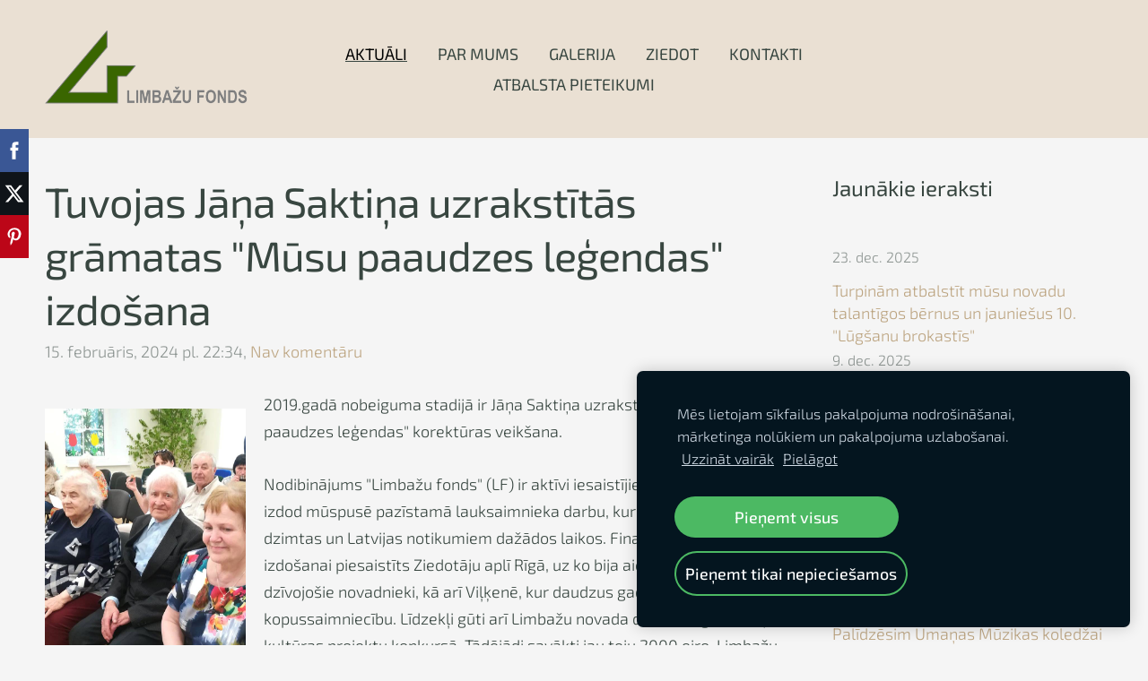

--- FILE ---
content_type: text/html; charset=UTF-8
request_url: https://www.limbazufonds.lv/aktuali/params/post/4447938/tuvojas-jana-saktina-uzrakstitas-gramatas-musu-paaudzes-legendas-izdosana
body_size: 6248
content:
<!doctype html>

<html lang="lv">

    <head>

        <title>Tuvojas Jāņa Saktiņa uzrakstītās grāmatas &quot;Mūsu paaudzes leģendas&quot; izdošana - Aktuāli - Limbažu fonds</title>

    <meta name="description" content="2019.gadā nobeiguma stadijā ir Jāņa Saktiņa uzrakstītās grāmatas &amp;quot;Mūsu paaudzes leģendas&amp;quot; korektūras veikšana. Nodibinājums &amp;quot;Limbažu fonds&amp;quot; (LF) ir aktīvi iesaistījies tajā, lai varētu izdod mūspusē" />

    <link rel="canonical" href="https://www.limbazufonds.lv/aktuali/params/post/4447938/tuvojas-jana-saktina-uzrakstitas-gramatas-musu-paaudzes-legendas-izdosana">

    <meta name="twitter:card" content="summary" />
            <meta property="og:title" content="Tuvojas Jāņa Saktiņa uzrakstītās grāmatas &quot;Mūsu paaudzes leģendas&quot; izdošana" />
            <meta property="og:description" content="2019.gadā nobeiguma stadijā ir Jāņa Saktiņa uzrakstītās grāmatas &quot;Mūsu paaudzes leģendas&quot; korektūras veikšana. Nodibinājums &quot;Limbažu fonds&quot; (LF) ir aktīvi iesaistījies tajā, lai varētu izdod mūspusē" />
            <meta property="og:image" content="https://site-2157926.mozfiles.com/files/2157926/saktins.jpg" />
    


        <meta charset="utf-8" />
        <meta name="viewport" content="width=device-width,initial-scale=1.0" />

        <link rel="stylesheet" href="https://dss4hwpyv4qfp.cloudfront.net/designs/_shared/css/layout-shared.css?v=2.574" type="text/css" />
        
        <link href="/favicon.png?0" rel="shortcut icon">
<link href="/favicon.png?0" rel="apple-touch-icon">        
            <link rel="stylesheet" href="https://dss4hwpyv4qfp.cloudfront.net/libs/js/fancybox3/jquery.fancybox.min.css?v=2.574" type="text/css" />
                <script src="https://dss4hwpyv4qfp.cloudfront.net/libs/js/jquery/2.2.4/jquery.min.js" ></script>
            <script src="https://dss4hwpyv4qfp.cloudfront.net/libs/js/fancybox3/jquery.fancybox.min.js?v=2.574" defer></script>
            <script src="https://dss4hwpyv4qfp.cloudfront.net/libs/js/bannerplay/jquery.bannerplay.js?v=2.574" defer></script>
            <script src="https://dss4hwpyv4qfp.cloudfront.net/libs/js/responsivevideos/jquery.responsivevideos.js?v=2.574" defer></script>
            <script src="https://dss4hwpyv4qfp.cloudfront.net/designs/_shared/js/bookings.js?v=2.574" defer></script>
            <script src="https://dss4hwpyv4qfp.cloudfront.net/designs/_shared/js/designfx.js?v=2.574" defer></script>
            <script src="https://dss4hwpyv4qfp.cloudfront.net/libs/js/mozlive.js?v=2.574" ></script>
                <link rel="alternate" href="https://www.limbazufonds.lv/aktuali/rss/" type="application/rss+xml" title="Limbažu fonds - Aktuāli" />
        <script>var FRONTEND_CDN = 'https://dss4hwpyv4qfp.cloudfront.net';</script>


    
    
    <!-- Cookie bar -->
    <script src="https://dss4hwpyv4qfp.cloudfront.net/libs/js/cookiebar/cookiebar.js?v=2.574"></script>
    <script>
        $(document).ready(function() {
            try {
                cookieBar({
                theme: "dark",
                bannerPolicyLink: "",
                language: "lv",
                texts: []
            });
            } catch (e) {}
        });
    </script>
        

    <script src="https://dss4hwpyv4qfp.cloudfront.net/m/localize/menu/lv/?v=2.574" defer></script>
<script src="https://dss4hwpyv4qfp.cloudfront.net/m/localize/cart/lv/?v=2.574" defer></script>
<script src="https://dss4hwpyv4qfp.cloudfront.net/libs/js/component/cart.js?v=2.574" defer></script>
<script src="https://dss4hwpyv4qfp.cloudfront.net/libs/js/component/filter.js?v=2.574" defer></script>

            <script>
                var mozPageMozApi = {"language":"lv","page":"aktuali"}
            </script>
            

            <script>
                var mozCatalogUser = {
                    isLoggedIn: 0
                }
            </script>
            


<script>
    function isSmallTouchDevice() {
        return (('ontouchstart' in window) && (window.matchMedia("(max-width: 750px), (max-height: 500px)").matches));
    }
    if (isSmallTouchDevice()) {
        document.documentElement.classList.add('mobile-header');
    }
</script>



                <link href="https://dss4hwpyv4qfp.cloudfront.net/designs/_shared/fonts/?family=Exo+2:300,300italic,regular,italic,500&v=2.574" rel="stylesheet" />
        <style class="customizer">
                                                                                                                                                            :root { --color-header :  #eae0d3  }
                                                                                                                            :root { --color-title :  #384640  }
                                                                                                                            :root { --color-menu-text :  #384640  }
                                                                                                                            :root { --color-menu-text-selected :  #000000  }
                                                                                                                            :root { --color-menu-accent :  #384640  }
                                                                                                                            :root { --color-submenu :  #eeeeee  }
                                                                                                                            :root { --color-submenu-text :  #384640  }
                                                                                                                            :root { --color-submenu-text-selected :  #eae0d3  }
                                                                                                                            :root { --color-submenu-accent :  #384640  }
                                                                                                                            :root { --color-link :  #bca480  }
                                                                                                                            :root { --color-button :  #bca480  }
                                                                                                                            :root { --color-button-text :  #ffffff  }
                                                                                                                            :root { --color-button-hover :  #384640  }
                                                                                                                            :root { --color-button-text-hover :  #ffffff  }
                                                                                                                            :root { --color-sidemenu-text :  #384640  }
                                                                                                                            :root { --color-sidemenu-text-hover :  #bca480  }
                                                                                                                            :root { --color-h1 :  #384640  }
                                                                                                                            :root { --color-h2 :  #384640  }
                                                                                                                            :root { --color-h3 :  #384640  }
                                                                                                                            :root { --color-text :  #384640  }
                                                                                                                            :root { --color-text-strong :  #000000  }
                                                                                                                            :root { --color-price :  #000000  }
                                                                                                                            :root { --color-text-highlight :  rgba(0, 0, 0, 0.05)  }
                                                                                                                            :root { --color-text-border :  rgba(0, 0, 0, 0.15)  }
                                                                                                                            :root { --color-background :  #f5f5f5  }
                                                                                                                            :root { --color-section-bg-1 :  #eeeeee  }
                                                                                                                            :root { --color-section-bg-2 :  #bca480  }
                                                                                                                            :root { --color-section-bg-3 :  #384640  }
                                                                                                                            :root { --color-footer :  #f5f5f5  }
                                                                                                                            :root { --color-footer-text :  #384640  }
                                                                                                                            :root { --color-footer-link :  #384640  }
                                                                                                                            :root { --color-footer-link-hover :  #bca480  }
                                                                                                                            :root { --color-text-1 :  #ffffff  }
                                                                                                                            :root { --color-text-1-highlight :  rgba(255, 255, 255, 0.17)  }
                                                                                                                            :root { --color-text-1-button :  #ffffff  }
                                                                                                                            :root { --color-text-1-button-text :  #000000  }
                                                                                                                                                                                                                                                                                                                                                                                                                                                    
        @media (forced-colors: active) {
            :root { --color-header :  Canvas  }
            :root { --color-title :  CanvasText  }
            :root { --color-menu-text :  LinkText  }
            :root { --color-menu-text-selected :  CanvasText  }
            :root { --color-menu-accent :  CanvasText  }
            :root { --color-submenu :  Canvas  }
            :root { --color-submenu-text :  LinkText  }
            :root { --color-submenu-text-selected :  CanvasText  }
            :root { --color-submenu-accent :  CanvasText  }
            :root { --color-link :  LinkText  }
            :root { --color-button :  ButtonFace  }
            :root { --color-button-text :  ButtonText  }
            :root { --color-button-hover :  ButtonFace  }
            :root { --color-button-text-hover :  ButtonText  }
            :root { --color-sidemenu-text :  LinkText  }
            :root { --color-sidemenu-text-hover :  CanvasText  }
            :root { --color-h1 :  CanvasText  }
            :root { --color-h2 :  CanvasText  }
            :root { --color-h3 :  CanvasText  }
            :root { --color-text :  CanvasText  }
            :root { --color-text-strong :  CanvasText  }
            :root { --color-price :  CanvasText  }
            :root { --color-text-highlight :  Canvas  }
            :root { --color-text-border :  CanvasText  }
            :root { --color-background :  Canvas  }
            :root { --color-section-bg-1 :  Canvas  }
            :root { --color-section-bg-2 :  Canvas  }
            :root { --color-section-bg-3 :  Canvas  }
            :root { --color-footer :  Canvas  }
            :root { --color-footer-text :  CanvasText  }
            :root { --color-footer-link :  LinkText  }
            :root { --color-footer-link-hover :  CanvasText  }
            :root { --color-text-1 :  CanvasText  }
            :root { --color-text-1-highlight :  Canvas  }
            :root { --color-text-1-button :  ButtonFace  }
            :root { --color-text-1-button-text :  ButtonText  }
        }

    </style>
    <style class="customizer-fonts">
                                                                                                                                                                                                                                                                                                                                                                                                                                                                                                                                                                                                                                                                                                                                                                                                                                                                                                            body, .mz_editable {
                                                                                font-family : 'Exo 2', Arial, Helvetica, sans-serif;
                                                                                                            font-weight : 300;
                                                                        }
                                                                                                                            #title .mz_wysiwyg {
                                                                                font-family : 'Exo 2', Arial, Helvetica, sans-serif;
                                                                                                            font-weight : 500;
                                                                                                            letter-spacing : -.02em;
                                                                                                            font-style : normal;
                                                                        }
                                                                                                                            .mz_editable h1, .mz_editable h1.moze-megatitle {
                                                                                font-family : 'Exo 2', Arial, Helvetica, sans-serif;
                                                                                                            font-weight : 400;
                                                                                                            letter-spacing : -.02em;
                                                                        }
                                                                                                                            .mz_editable h2, .sidebox h2 {
                                                                                font-family : 'Exo 2', Arial, Helvetica, sans-serif;
                                                                                                            font-weight : 400;
                                                                                                            letter-spacing : 0em;
                                                                        }
                                                                            #sidebar h2 {
                                                                                font-family : 'Exo 2', Arial, Helvetica, sans-serif;
                                                                                                            font-weight : 400;
                                                                                                            letter-spacing : 0em;
                                                                        }
                                                                                                                            .mz_editable h3 {
                                                                                font-family : 'Exo 2', Arial, Helvetica, sans-serif;
                                                                                                            font-weight : 400;
                                                                                                            letter-spacing : 0;
                                                                        }
                                                                                                                            .moze-form input, .moze-form select, .moze-form textarea {
                                                                                font-family : 'Exo 2', Arial, Helvetica, sans-serif;
                                                                                                            font-weight : 300;
                                                                        }
                                                                                                                            .moze-button, .moze-button-large, .moze-form .moze-formbutton {
                                                                                font-family : 'Exo 2', Arial, Helvetica, sans-serif;
                                                                                                            font-weight : 300;
                                                                                                            letter-spacing : 0;
                                                                        }
                                                                                                                            .mz_editable .moze-blockquote {
                                                                                font-family : 'Exo 2', Arial, Helvetica, sans-serif;
                                                                                                            font-style : italic;
                                                                        }
                                                                                                                            .mz_editable .moze-code {
                                                                                font-family : 'Courier New', Courier, monospace;
                                                                        }
                                                                                                                            #menu ul li a {
                                                                                font-family : 'Exo 2', Arial, Helvetica, sans-serif;
                                                                                                            font-weight : 400;
                                                                        }
                                                                                                                            #menu > ul > li > a {
                                                                                font-family : 'Exo 2', Arial, Helvetica, sans-serif;
                                                                                                            font-weight : 400;
                                                                                                            letter-spacing : 0;
                                                                        }
                                                                                                                            #header-side a {
                                                                                font-family : 'Exo 2', Arial, Helvetica, sans-serif;
                                                                                                            font-weight : 400;
                                                                        }
                                                                                                                                                                                                        </style>

    

    


    </head>

    <body class="header-menu-middle    footer-classic    design-menu-caps            design-footmenu-caps    design-menu-selected-underline2    design-languages-dropdown            design-width-m design-width-m design-width-m design-width-m design-textsize-xl design-textsize-xl design-textsize-xl design-textsize-xl design-buttons-round design-buttons-round design-buttons-round  design-v2" lang="lv">

        
        <div id="wrap">
            <header id="top">
    <div id="header">
        <a id="skip-link" href="javascript:;" tabindex="1">Pāriet uz galveno saturu</a>
        <div id="header-side">
            <div id="shopicons">
                                                            </div>
            <div id="toolicons">

            </div>
            
                    </div>
        <div id="header-main">
            <div id="title">
                                    <a href="/" tabindex="2"><div class="mz_component mz_logo mz_editable mz_wysiwyg">    <div class="moze-wysiwyg-editor moze-no-contenteditable" >
        <img class="logo-default" src="https://site-2157926.mozfiles.com/files/2157926/logobox/98455284/logo-default-d70663bd13e30db8092689188d88ef69.png" style="width: 226px;" alt="Limbažu fonds" aria-label="Logotips">
            </div>
</div></a>
                            </div>
                            <div id="toptext" style="display: none">
                    <div  class="mz_component mz_wysiwyg mz_editable">    <div class="moze-wysiwyg-editor" >
            </div>
</div>
                </div>
                                        <div  class="mz_component mz_menu" id="menu" aria-label="Galvenā izvēlne">
            <ul role="menu">
                <li class="selected" role="none"><a href="/"  role="menuitem"  aria-current="true">Aktuāli</a>
                                    </li>
                        <li role="none"><a href="/par-mums/"  role="menuitem" aria-haspopup="true">Par mums</a>
                        <ul role="menu">
                <li role="none"><a href="/par-mums/fonda-darbiba/"  role="menuitem" >Fonda darbība</a>
                                    </li>
                        <li role="none"><a href="/par-mums/limbazu-fonda-darbibas-strategija-2021-2024/"  role="menuitem" >Limbažu fonda darbības stratēģija 2021.-2024.</a>
                                    </li>
                        <li role="none"><a href="/par-mums/statuti/"  role="menuitem" >Dokumenti</a>
                                    </li>
                        <li role="none"><a href="/par-mums/gada/"  role="menuitem" >Gada pārskati</a>
                                    </li>
                        <li role="none"><a href="/par-mums/mus-atbalsta/"  role="menuitem" >Mūs atbalsta</a>
                                    </li>
                            </ul></li>
                                    <li role="none"><a href="/gallery/"  role="menuitem" >Galerija</a>
                                    </li>
                        <li role="none"><a href="/ziedot/"  role="menuitem" >Ziedot</a>
                                    </li>
                        <li role="none"><a href="/kontakti/"  role="menuitem" >Kontakti</a>
                                    </li>
                        <li role="none"><a href="/pieteikums-talantigo-jauniesu-atbalstam/"  role="menuitem" >Atbalsta pieteikumi</a>
                                </li></ul>
            
</div>
                    </div>

        <button id="languages-opener" aria-label="Valodas izvēle" class="mobile-menu-opener clearbutton"><svg xmlns="http://www.w3.org/2000/svg"></svg></button>
        <button id="menu-opener" aria-label="Galvenā izvēlne" class="mobile-menu-opener clearbutton"><svg xmlns="http://www.w3.org/2000/svg"></svg></button>

    </div>
    </header>                <div id="submenubox">
        <nav id="submenu" class="mz_component mz_menu mz_blogmenu is-alternate" aria-label="Bloga izvēlne">
            <button id="submenu-opener" class="clearbutton"><span>&nbsp;</span></button>
        </nav>
    </div>
            

    <div>
    <div id="blog" class="section section-customizable">
        <div class="mz_overlay_bar mz_blog_customize"><a class="moze-blog-customize"></a></div>
        <div class="container">
            <div id="sidebar-wrap">
                <div  class="mz_component mz_blog mz_editable mainblock" data-cid="98476852" data-name="mainblog" data-type="blog">
<main class="moze-post-container" >

    
    <h1>Tuvojas Jāņa Saktiņa uzrakstītās grāmatas &quot;Mūsu paaudzes leģendas&quot; izdošana</h1>

    <div class="moze-postdetails">
        <span>
            <span class="unpublished moze-lighter">15. februāris, 2024 pl. 22:34,</span>
                                                <a href="#comments">
                                            Nav komentāru
                                        </a>
                            
                    </span>
    </div>

    <img src="https://site-2157926.mozfiles.com/files/2157926/saktins.jpg" class="moze-img-left" style="width: 224px;">2019.gadā nobeiguma stadijā ir Jāņa Saktiņa uzrakstītās grāmatas "Mūsu paaudzes leģendas" korektūras veikšana.&nbsp;<hr class="moze-more-divider"><p></p>Nodibinājums "Limbažu fonds" (LF) ir aktīvi iesaistījies tajā, lai varētu izdod mūspusē pazīstamā lauksaimnieka darbu, kurā viņš stāsta par paša dzimtas un Latvijas notikumiem dažādos laikos. Finansējums grāmatas izdošanai piesaistīts Ziedotāju aplī Rīgā, uz ko bija aicināti galvaspilsētā dzīvojošie novadnieki, kā arī Viļķenē, kur daudzus gadus J. Saktiņš vadīja kopussaimniecību. Līdzekļi gūti arī Limbažu novada domes organizētajā kultūras projektu konkursā. Tādējādi savākti jau teju 2000 eiro. Limbažu fonda valdes priekšsēdētāja Spīdola Lielmane stāsta, ka darba iespiešanai aizrunāta "Vītola izdevniecība" Gulbenē. Grāmatas tirāža būs atkarīga no viena eksemplāra izmaksas, kas vēl nav zināma. S. Lielmane atklāja – ja viss izdosies, kā iecerēts, J. Saktiņa grāmatu varētu atvērt valsts jubilejā novembrī.<p><br></p><p></p>

    
                                        <h2 id="comments">Nav komentāru</h2>
            
            <h1>Komentēt</h1>
            <div class="mz_form comment">
                <script>
                    var blogPostCommentSubmitFx = function (form) {

                        // Data gathering.

                        this.gatherData = function () {

                            var result = {
                                name: $(form).find('input[name="name"]').val(),
                                mail: $(form).find('input[name="pastinysh"]').val(),
                                text: $(form).find('textarea[name="text"]').val(),
                                trap: $(form).find('input[name="slazds"]').val()
                            };

                            return result;

                        };

                        // Form validation.

                        this.validateForm = function () {

                            var commentName = $(form).find('input[name="name"]').val();
                            var commentEmail = $(form).find('input[name="pastinysh"]').val();
                            var errorMask = 0;

                            if (commentEmail.match(/^[_a-z0-9-]+(.[_a-z0-9-]+)*@[a-z0-9-]+(.[a-z0-9-]+)*(.[a-z]{2,4})$/i) === null) {
                                errorMask += 1;
                            }

                            if (commentName.lenght === 0) {
                                errorMask += 2;
                            }

                            return (errorMask == 0);

                        };

                        // Comment callback

                        this.commentCallback = function (response) {
                            if (response == '0') {
                                alert('Komentārs tiks publicēts pēc tam, kad administrators būs to pārbaudījis.');
                            }
                        }

                        // Submits the form.

                        if (this.validateForm()) {
                            mozLive({
                                src: {id: '98476852'},
                                dest: null,
                                action: 'blog-post-comment-submit',
                                task: 'redirect',
                                parameters: {
                                    blog: '98476852',
                                    post: '4447938',
                                    data: this.gatherData(),
                                    href: '',
                                    callback: this.commentCallback
                                },
                                errors: {
                                    maintenance: 'Šobrīd nav iespējams apstrādāt Tavu pieprasījumu sakarā ar plānotiem uzlabošanas darbiem. Lūdzu, mēģiniet vēlāk.'
                                }
                            });
                        }
                        else {
                            alert('Lūdzu ievadi vārdu un e-pastu.');
                        }

                        return false;

                    };
                </script>
                <form action="javascript:void(0)" class="moze-form" method="post" onsubmit="javascript:blogPostCommentSubmitFx($(this))">
                    <label for="comment-form-name">Vārds&nbsp;*</label><br />
                    <input id="comment-form-name" name="name" type="text" required /><br />
                    <label for="comment-form-pastinysh">E-pasts&nbsp;*</label><br />
                    <input id="comment-form-pastinysh" name="pastinysh" type="text" required /><br />
                    <label for="comment-form-text">Tavs komentārs</label><br />
                    <textarea id="comment-form-text" name="text" required></textarea><br />
                    <input class="mz_notforhumans" name="slazds" tabindex="-1" type="search" autocomplete="off" />
                    <input class="moze-formbutton" value="Pievienot komentāru" type="submit">
                </form>
            </div>
            
</main></div>
                <aside id="sidebar">
                    <div  class="mz_component mz_recentposts sidebox" data-name="recentposts" data-type="recentposts">
    <h2>Jaunākie ieraksti</h2>
    <ul>
                    <li>
                <a href="/aktuali/params/post/5186968/page"></a><br />
                <span class="moze-lighter">23. dec. 2025</span>
            </li>
                    <li>
                <a href="/aktuali/params/post/5181144/page">Turpinām atbalstīt mūsu novadu talantīgos bērnus un jauniešus 10. &quot;Lūgšanu brokastīs&quot;</a><br />
                <span class="moze-lighter">9. dec. 2025</span>
            </li>
                    <li>
                <a href="/aktuali/params/post/5170477/lugums-ziedot-projekta-no-sirds-uz-sirdi-iesaistitajiem-berniem">Lūgums ziedot projektā &quot;No Sirds uz Sirdi&quot; iesaistītajiem bērniem</a><br />
                <span class="moze-lighter">16. nov. 2025</span>
            </li>
                    <li>
                <a href="/aktuali/params/post/5136043/page">„Pats savam SAIMES GALDAM Limbažu pusē 2025” noslēgums – Ražas svētki</a><br />
                <span class="moze-lighter">20. sept. 2025</span>
            </li>
                    <li>
                <a href="/aktuali/params/post/5110760/mirkli-apstajies">Mirkli apstājies!</a><br />
                <span class="moze-lighter">23. aug. 2025</span>
            </li>
                    <li>
                <a href="/aktuali/params/post/5098403/no-sirds-uz-sirdi--pievienojies">Palīdzēsim Umaņas Mūzikas koledžai Ukrainā</a><br />
                <span class="moze-lighter">12. aug. 2025</span>
            </li>
                    <li>
                <a href="/aktuali/params/post/5035629/page"></a><br />
                <span class="moze-lighter">21. jūn. 2025</span>
            </li>
            </ul>
</div>
                    
                    
                    <div  class="mz_component mz_wysiwyg mz_editable sidebox">    <div class="moze-wysiwyg-editor" >
                    <h2><img src="https://site-2157926.mozfiles.com/files/2157926/ukraina_2023.jpg?1708031286"></h2><p><a href="https://www.teterevufonds.lv/" target="_blank"><img src="https://site-2157926.mozfiles.com/files/2157926/medium/Teterevu_logo-2.jpg" alt=""></a></p><p><a href="https://www.mozello.lv/" target="_blank"><img src="https://site-2157926.mozfiles.com/files/2157926/medium/transparent-black-1.png" alt=""></a></p><p><img src="https://site-2157926.mozfiles.com/files/2157926/kopienu-fondu-kustiba-logo-1.png?1707998099"></p><p><a href="https://www.limbazunovads.lv/lv" target="_blank"><img src="https://site-2157926.mozfiles.com/files/2157926/ln-logotips-03-1.png?1707998650" alt=""></a><a href="https://www.sif.gov.lv/lv" target="_blank"><img src="https://site-2157926.mozfiles.com/files/2157926/liels-noklusejuma-logotips_1_0.png?1707998615" alt=""></a><a href="https://www.ziedot.lv/" target="_blank"><img src="https://site-2157926.mozfiles.com/files/2157926/R.jpg?1707986015" alt=""></a><img src="https://site-2157926.mozfiles.com/files/2157926/auseklis.jpg?1707998775" alt=""></p><p><a href="https://www.igatespils.lv/" target="_blank"><img src="https://site-2157926.mozfiles.com/files/2157926/igates_pils.png" style="width: 100%;" alt=""></a><br></p><p><br></p><p><br></p><p><br></p><p><br></p><p><br></p><p><br></p><p><br></p><p><br></p><p><br></p><p><br></p><p><br></p><p><br></p><p><br></p><p><br></p><p><br></p>
            </div>
</div>
                </aside>
            </div>
            <div class="clear"></div>
        </div>
    </div>
</div>




        </div>

            <footer id="bottom" class="mz_footer">
        
        <div id="footer">
            <div id="foottext">
                <div  class="mz_component mz_wysiwyg mz_editable">    <div class="moze-wysiwyg-editor" >
                    Veidots ar <a href="https://www.mozello.lv" target="_blank" rel="nofollow">Mozello</a> - labo mājas lapu ģeneratoru.&nbsp;<div>
©&nbsp;Limbažu fonds

<br></div>
            </div>
</div>
            </div>
            <div id="social" >
                <div  class="mz_component mz_social">
        <a class="facebook icon-facebook" title="Facebook" href="https://www.facebook.com/LimbaziFonds/" target="_blank"></a>                        <a class="youtube icon-youtube" title="YouTube" href="https://www.youtube.com/channel/UCJbtaitVgnM_E6_0L3ZM_gg/videos" target="_blank"></a>
</div>
            </div>
        </div>
    </footer>

        
    


    <script>
        $(document).ready(function(){
            $(".mz_wysiwyg").responsiveVideos();
        });
    </script>


        <script src="https://dss4hwpyv4qfp.cloudfront.net/apps/apps/backtotop/script/backtotop.js?v=2.574"></script>
        <script>
            $(document).ready(function() {
                enableBackToTopButton();
            });
        </script>
        

        <link href="https://dss4hwpyv4qfp.cloudfront.net/apps/apps/sharebuttons/script/jquery.sharebuttons.css?v=2.574" rel="stylesheet" type="text/css">
        <script src="https://dss4hwpyv4qfp.cloudfront.net/apps/apps/sharebuttons/script/jquery.sharebuttons.js?v=2.574"></script>
        <script>
            $(document).ready(function() { 
                $("body").shareButtons({
                    showFacebook: true,
                    showTwitter: true,
                    showPinterest: true,
                    showLinkedin: false,
                    showDraugiem: false,
                    language: "en",
                }); 
            });
        </script>
        


    <script defer src="https://static.cloudflareinsights.com/beacon.min.js/vcd15cbe7772f49c399c6a5babf22c1241717689176015" integrity="sha512-ZpsOmlRQV6y907TI0dKBHq9Md29nnaEIPlkf84rnaERnq6zvWvPUqr2ft8M1aS28oN72PdrCzSjY4U6VaAw1EQ==" data-cf-beacon='{"version":"2024.11.0","token":"c8505f9eceea43578ede32f32cf81bd6","r":1,"server_timing":{"name":{"cfCacheStatus":true,"cfEdge":true,"cfExtPri":true,"cfL4":true,"cfOrigin":true,"cfSpeedBrain":true},"location_startswith":null}}' crossorigin="anonymous"></script>
</body>

</html>